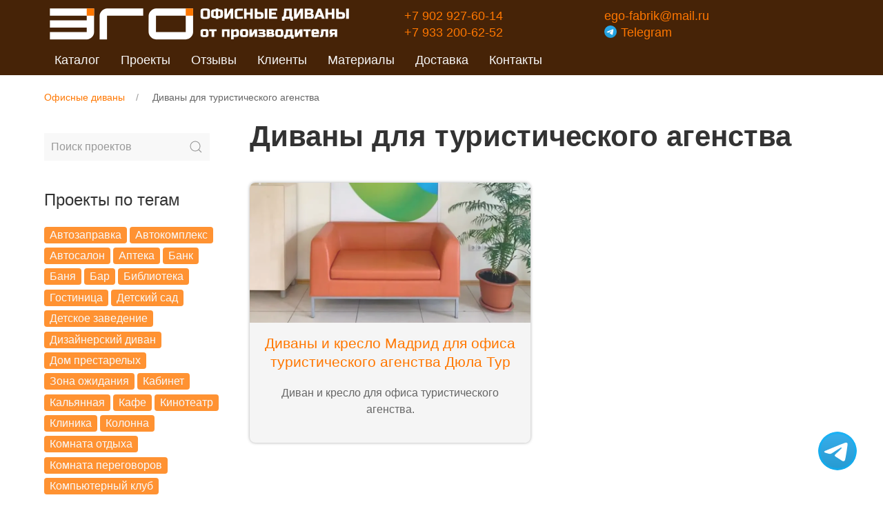

--- FILE ---
content_type: text/html; charset=utf-8
request_url: https://ofisnye-divany.ru/tag/turagenstvo/
body_size: 6554
content:
<!DOCTYPE html><html lang="ru"><head><meta charset="UTF-8" /><meta name="viewport" content="width=device-width, initial-scale=1.0" /><title>Диваны для туристического агенства | Офисные диваны в Красноярске</title><meta name="description" content="Диваны для туристического агенства, диваны в офис от производителя с материалами на заказ и доставкой, Офисные диваны в Красноярске" /><meta name="keywords" content="турагенство, диваны, офис, на заказ, производитель, Красноярск" /><meta name="copyright" content="ofisnye-divany.ru" /><meta property="og:title" content="Диваны для туристического агенства | Офисные диваны в Красноярске" /><meta property="og:description" content="Диваны для туристического агенства, диваны в офис от производителя с материалами на заказ и доставкой, Офисные диваны в Красноярске" /><meta property="og:url" content="https://ofisnye-divany.ru/tag/turagenstvo/" /><meta property="og:image" content="https://ofisnye-divany.ru/static/img/ofisnye-divany.webp" /><meta property="og:type" content="website" /><meta property="og:site_name" content="Офисные диваны в Красноярске" /><meta property="og:locale" content="ru_RU" /><meta name="twitter:title" content="Диваны для туристического агенства | Офисные диваны в Красноярске" /><meta name="twitter:description" content="Диваны для туристического агенства, диваны в офис от производителя с материалами на заказ и доставкой, Офисные диваны в Красноярске" /><meta name="twitter:image" content="https://ofisnye-divany.ru/static/img/ofisnye-divany.webp" /><meta name="vk:image" content="https://ofisnye-divany.ru/static/img/ofisnye-divany.webp" /><meta name="yandex-verification" content="31e936a4695b40c0" /><link rel="canonical" href="https://ofisnye-divany.ru/tag/turagenstvo/" /><meta name="robots" content="index, follow, max-image-preview:large" /><link rel="stylesheet" href="/static/css/uikit.css" /><link rel="stylesheet" href="/static/css/style-ofisnye-divany.css" /><link rel="icon" type="image/svg+xml" href="/static/img/favicon/favicon.svg" /><link rel="icon" type="image/png" sizes="192x192" href="/static/img/favicon/favicon-192.png" /><link rel="icon" type="image/png" sizes="512x512" href="/static/img/favicon/favicon-512.png" /></head><body><header><div class="uk-container uk-container-expand"><div uk-grid><div class="uk-width-auto@m uk-visible@s"><div class="header-logo"><a href="/"><img class="logo" src="/static/img/logo/logo.svg" alt="Офисные диваны в Красноярске" /></a></div></div><div class="uk-width-auto@m uk-visible@m"><div class="header-contact"><a rel="nofollow" href="tel:+79029276014" onclick="statClick('phone')">+7 902 927-60-14</a><br /><a title="Позвонить сейчас" rel="nofollow" href="tel:+79332006252" onclick="statClick('phone')">+7 933 200-62-52</a></div></div><div class="uk-width-auto@m uk-visible@l"><div class="header-contact"><a href="mailto:ego-fabrik@mail.ru">ego-fabrik@mail.ru</a><br /><noindex><a rel="nofollow noindex" href="https://t.me/+79029276014" target="_blank" onclick="statClick('tg')"><img class="icon-wa" alt="telegram" src="/static/img/header-icons/telegram.svg" />Telegram</a></noindex></div></div></div></div></header><nav class="uk-container uk-container-expand nav" uk-sticky="show-on-up: true;" uk-navbar><div class="uk-navbar-left uk-visible@s"><ul class="uk-navbar-nav" itemscope itemtype="http://schema.org/SiteNavigationElement"><li><a href="/katalog/" itemprop="url">Каталог</a><div class="uk-navbar-dropdown"><a class="label label-tag" href="/avenju-bez-spinki/">Авеню без спинки</a>&nbsp;<a class="label label-tag" href="/avenju-so-spinkoj/">Авеню со спинкой</a>&nbsp;<a class="label label-tag" href="/barselona/">Барселона</a>&nbsp;<a class="label label-tag" href="/gala/">Гала</a>&nbsp;<a class="label label-tag" href="/kare/">Каре</a>&nbsp;<a class="label label-tag" href="/kredo/">Кредо</a>&nbsp;<a class="label label-tag" href="/lajt/">Лайт</a>&nbsp;<a class="label label-tag" href="/largo/">Ларго</a>&nbsp;<a class="label label-tag" href="/london/">Лондон</a>&nbsp;<a class="label label-tag" href="/london-s-transformatsiej/">Лондон с трансформацией</a>&nbsp;<a class="label label-tag" href="/madrid/">Мадрид</a>&nbsp;<a class="label label-tag" href="/mankhetten/">Манхэттен</a>&nbsp;<a class="label label-tag" href="/mobi/">Моби</a>&nbsp;<a class="label label-tag" href="/olford/">Олфорд</a>&nbsp;<a class="label label-tag" href="/ostin/">Остин</a>&nbsp;<a class="label label-tag" href="/prajd/">Прайд</a>&nbsp;<a class="label label-tag" href="/siti/">Сити</a>&nbsp;<a class="label label-tag" href="/solo/">Соло</a>&nbsp;<a class="label label-tag" href="/flajt/">Флайт</a>&nbsp;<a class="label label-tag" href="/flajt-klassika/">Флайт-классика</a>&nbsp;</div></li><li><a href="/proekty/" itemprop="url">Проекты</a><div class="uk-navbar-dropdown"><a class="label label-tag" href="/tag/avtozapravka/">Автозаправка</a>&nbsp;<a class="label label-tag" href="/tag/avtokompleks/">Автокомплекс</a>&nbsp;<a class="label label-tag" href="/tag/avtosalon/">Автосалон</a>&nbsp;<a class="label label-tag" href="/tag/apteka/">Аптека</a>&nbsp;<a class="label label-tag" href="/tag/bank/">Банк</a>&nbsp;<a class="label label-tag" href="/tag/banya/">Баня</a>&nbsp;<a class="label label-tag" href="/tag/bar/">Бар</a>&nbsp;<a class="label label-tag" href="/tag/biblioteka/">Библиотека</a>&nbsp;<a class="label label-tag" href="/tag/gostinitsa/">Гостиница</a>&nbsp;<a class="label label-tag" href="/tag/detskij-sad/">Детский сад</a>&nbsp;<a class="label label-tag" href="/tag/detskoe-zavedenie/">Детское заведение</a>&nbsp;<a class="label label-tag" href="/tag/dizajnerskij-divan/">Дизайнерский диван</a>&nbsp;<a class="label label-tag" href="/tag/dom-prestarelykh/">Дом престарелых</a>&nbsp;<a class="label label-tag" href="/tag/zona-ozhidaniya/">Зона ожидания</a>&nbsp;<a class="label label-tag" href="/tag/kabinet/">Кабинет</a>&nbsp;<a class="label label-tag" href="/tag/kalyannaya/">Кальянная</a>&nbsp;<a class="label label-tag" href="/tag/kafe/">Кафе</a>&nbsp;<a class="label label-tag" href="/tag/kinoteatr/">Кинотеатр</a>&nbsp;<a class="label label-tag" href="/tag/klinika/">Клиника</a>&nbsp;<a class="label label-tag" href="/tag/kolonna/">Колонна</a>&nbsp;<a class="label label-tag" href="/tag/komnata-otdykha/">Комната отдыха</a>&nbsp;<a class="label label-tag" href="/tag/komnata-peregovorov/">Комната переговоров</a>&nbsp;<a class="label label-tag" href="/tag/kompjuternyj-klub/">Компьютерный клуб</a>&nbsp;<a class="label label-tag" href="/tag/kulturnye-zavedeniya/">Культурные заведения</a>&nbsp;<a class="label label-tag" href="/tag/magazin/">Магазин</a>&nbsp;<a class="label label-tag" href="/tag/meduchrezhdenie/">Медучреждение</a>&nbsp;<a class="label label-tag" href="/tag/modulnye-divany/">Модульные диваны</a>&nbsp;<a class="label label-tag" href="/tag/nauchnyj-tsentr/">Научный центр</a>&nbsp;<a class="label label-tag" href="/tag/nochnoj-klub/">Ночной клуб</a>&nbsp;<a class="label label-tag" href="/tag/razvlekatelnyj-tsentr/">Развлекательный центр</a>&nbsp;<a class="label label-tag" href="/tag/restoran/">Ресторан</a>&nbsp;<a class="label label-tag" href="/tag/salon-krasoty/">Салон красоты</a>&nbsp;<a class="label label-tag" href="/tag/sauna/">Сауна</a>&nbsp;<a class="label label-tag" href="/tag/sportivnye-obekty/">Спортивные объекты</a>&nbsp;<a class="label label-tag" href="/tag/stolovaya/">Столовая</a>&nbsp;<a class="label label-tag" href="/tag/stomatologiya/">Стоматология</a>&nbsp;<a class="label label-tag" href="/tag/torgovyj-tsentr/">Торговый центр</a>&nbsp;<a class="label label-tag" href="/tag/turagenstvo/">Турагенство</a>&nbsp;<a class="label label-tag" href="/tag/uglovye-divany/">Угловые диваны</a>&nbsp;<a class="label label-tag" href="/tag/uchebnye-zavedeniya/">Учебные заведения</a>&nbsp;<a class="label label-tag" href="/tag/fitnes-klub/">Фитнес-клуб</a>&nbsp;<a class="label label-tag" href="/tag/khostel/">Хостел</a>&nbsp;<a class="label label-tag" href="/tag/shkola/">Школа</a>&nbsp;</div></li><li><a href="/otzyvy/" itemprop="url">Отзывы</a></li><li><a href="/klienty/" itemprop="url">Клиенты</a></li><li><a href="/materialy/" itemprop="url">Материалы</a><div class="uk-navbar-dropdown"><a class="label label-tag" href="/materialy/bizon/">Bizon</a>&nbsp;<a class="label label-tag" href="/materialy/boom/">Boom</a>&nbsp;<a class="label label-tag" href="/materialy/cordova/">Cordova</a>&nbsp;<a class="label label-tag" href="/materialy/domus/">Domus</a>&nbsp;<a class="label label-tag" href="/materialy/ecostile/">ECOstile</a>&nbsp;<a class="label label-tag" href="/materialy/enigma/">Enigma</a>&nbsp;<a class="label label-tag" href="/materialy/fiji/">Fiji</a>&nbsp;<a class="label label-tag" href="/materialy/fusion/">Fusion</a>&nbsp;<a class="label label-tag" href="/materialy/kiton/">Kiton</a>&nbsp;<a class="label label-tag" href="/materialy/lambre/">Lambre</a>&nbsp;<a class="label label-tag" href="/materialy/light/">Light</a>&nbsp;<a class="label label-tag" href="/materialy/mango/">Mango</a>&nbsp;<a class="label label-tag" href="/materialy/nappa/">Nappa</a>&nbsp;<a class="label label-tag" href="/materialy/nergis/">Nergis</a>&nbsp;<a class="label label-tag" href="/materialy/oregon/">Oregon</a>&nbsp;<a class="label label-tag" href="/materialy/romeo/">Romeo</a>&nbsp;<a class="label label-tag" href="/materialy/stainless/">Stainless</a>&nbsp;<a class="label label-tag" href="/materialy/velutto/">Velutto</a>&nbsp;<a class="label label-tag" href="/materialy/velvet-lux/">Velvet lux</a>&nbsp;</div></li><li><a href="/dostavka/" itemprop="url">Доставка</a></li><li><a href="/kontakty/" itemprop="url">Контакты</a></li></ul></div><div class="uk-navbar-left uk-hidden@s"><div class="mobile-logo uk-hidden@m"><a href="/"><img src="/static/img/logo/logo.svg" alt="Офисные диваны в Красноярске" /></a></div></div><div class="uk-navbar-right uk-hidden@s"><a class="uk-navbar-toggle mk-text-white" uk-toggle="target: #offcanvas-flip" uk-navbar-toggle-icon></a><div id="offcanvas-flip" uk-offcanvas="flip: true; overlay: true"><div class="uk-offcanvas-bar"><button class="uk-offcanvas-close" type="button" uk-close></button><h3>Навигация</h3><ul class="uk-list"><li><a href="/katalog/">Каталог</a></li><li><a href="/proekty/">Проекты</a></li><li><a href="/otzyvy/">Отзывы</a></li><li><a href="/klienty/">Клиенты</a></li><li><a href="/materialy/">Материалы</a></li><li><a href="/dostavka/">Доставка</a></li><li><a href="/kontakty/">Контакты</a></li></ul><div class="mobile-contact"><a rel="nofollow" href="tel:+79029276014">+7 902 927-60-14</a><br /><noindex><a rel="contact nofollow noreferrer noopener" href="https://t.me/+79029276014" target="_blank" onclick="statClick('tg')"><img class="icon-mes" alt="telegram" src="/static/img/header-icons/telegram.svg" />Telegram</a></noindex></div></div></div></div></nav><div class="uk-container uk-container-expand"><div class="uk-margin-top"><ul class="uk-breadcrumb" itemscope itemtype="https://schema.org/BreadcrumbList"><li itemprop="itemListElement" itemscope itemtype="https://schema.org/ListItem"><a href="/" itemprop="item"><span itemprop="name">Офисные диваны</span><meta itemprop="position" content="0" /></a></li><li itemprop="itemListElement" itemscope itemtype="https://schema.org/ListItem"><a itemprop="item"><span itemprop="name">Диваны для туристического агенства</span><meta itemprop="position" content="1" /></a></li></ul></div><main><div uk-grid><div class="uk-width-1-4@m" id="sidebar"><form action="/proekty/" class="uk-search uk-search-default uk-margin-top"><a href="" class="uk-search-icon-flip" uk-search-icon></a><input class="uk-search-input" type="search" name="search" placeholder="Поиск проектов" aria-label="Search" /></form><h3>Проекты по тегам</h3><div class="uk-margin"><a class="label label-tag" href="/tag/avtozapravka/" title="Диваны для автозаправочных комплексов">Автозаправка</a>&nbsp;<a class="label label-tag" href="/tag/avtokompleks/" title="Диваны для автокомплекса">Автокомплекс</a>&nbsp;<a class="label label-tag" href="/tag/avtosalon/" title="Диваны для автосалона">Автосалон</a>&nbsp;<a class="label label-tag" href="/tag/apteka/" title="Диваны для аптеки">Аптека</a>&nbsp;<a class="label label-tag" href="/tag/bank/" title="Диваны для банка">Банк</a>&nbsp;<a class="label label-tag" href="/tag/banya/" title="Диваны для бани">Баня</a>&nbsp;<a class="label label-tag" href="/tag/bar/" title="Диваны для бара">Бар</a>&nbsp;<a class="label label-tag" href="/tag/biblioteka/" title="Диваны для библиотеки">Библиотека</a>&nbsp;<a class="label label-tag" href="/tag/gostinitsa/" title="Диваны для гостиниц">Гостиница</a>&nbsp;<a class="label label-tag" href="/tag/detskij-sad/" title="Диваны для детского сада">Детский сад</a>&nbsp;<a class="label label-tag" href="/tag/detskoe-zavedenie/" title="Диваны в заведения для детей">Детское заведение</a>&nbsp;<a class="label label-tag" href="/tag/dizajnerskij-divan/" title="Дизайнерские диваны по индивидуальному проекту">Дизайнерский диван</a>&nbsp;<a class="label label-tag" href="/tag/dom-prestarelykh/" title="Диваны для дома престарелых">Дом престарелых</a>&nbsp;<a class="label label-tag" href="/tag/zona-ozhidaniya/" title="Диваны в зону ожидания">Зона ожидания</a>&nbsp;<a class="label label-tag" href="/tag/kabinet/" title="Диваны для кабинета">Кабинет</a>&nbsp;<a class="label label-tag" href="/tag/kalyannaya/" title="Диваны в кальянную">Кальянная</a>&nbsp;<a class="label label-tag" href="/tag/kafe/" title="Диваны для кафе">Кафе</a>&nbsp;<a class="label label-tag" href="/tag/kinoteatr/" title="Диваны в кинотеатр">Кинотеатр</a>&nbsp;<a class="label label-tag" href="/tag/klinika/" title="Диваны для клиники">Клиника</a>&nbsp;<a class="label label-tag" href="/tag/kolonna/" title="Диваны вокруг колонны">Колонна</a>&nbsp;<a class="label label-tag" href="/tag/komnata-otdykha/" title="Диваны для комнат отдыха">Комната отдыха</a>&nbsp;<a class="label label-tag" href="/tag/komnata-peregovorov/" title="Диваны для комнаты переговоров">Комната переговоров</a>&nbsp;<a class="label label-tag" href="/tag/kompjuternyj-klub/" title="Диваны для компьютерного клуба">Компьютерный клуб</a>&nbsp;<a class="label label-tag" href="/tag/kulturnye-zavedeniya/" title="Диваны для культурных заведений">Культурные заведения</a>&nbsp;<a class="label label-tag" href="/tag/magazin/" title="Диваны для магазина">Магазин</a>&nbsp;<a class="label label-tag" href="/tag/meduchrezhdenie/" title="Диваны для медицинских учреждений">Медучреждение</a>&nbsp;<a class="label label-tag" href="/tag/modulnye-divany/" title="Модульные диваны">Модульные диваны</a>&nbsp;<a class="label label-tag" href="/tag/nauchnyj-tsentr/" title="Диваны для научного центра">Научный центр</a>&nbsp;<a class="label label-tag" href="/tag/nochnoj-klub/" title="Диваны для ночного клуба">Ночной клуб</a>&nbsp;<a class="label label-tag" href="/tag/razvlekatelnyj-tsentr/" title="Диваны для развлекательных заведений">Развлекательный центр</a>&nbsp;<a class="label label-tag" href="/tag/restoran/" title="Диваны для ресторана">Ресторан</a>&nbsp;<a class="label label-tag" href="/tag/salon-krasoty/" title="Диваны для салона красоты">Салон красоты</a>&nbsp;<a class="label label-tag" href="/tag/sauna/" title="Диваны для сауны">Сауна</a>&nbsp;<a class="label label-tag" href="/tag/sportivnye-obekty/" title="Диваны для спортивных объектов">Спортивные объекты</a>&nbsp;<a class="label label-tag" href="/tag/stolovaya/" title="Диваны в столовую">Столовая</a>&nbsp;<a class="label label-tag" href="/tag/stomatologiya/" title="Диваны для стоматологии">Стоматология</a>&nbsp;<a class="label label-tag" href="/tag/torgovyj-tsentr/" title="Диваны для торгового центра">Торговый центр</a>&nbsp;<a class="label label-tag" href="/tag/turagenstvo/" title="Диваны для туристического агенства">Турагенство</a>&nbsp;<a class="label label-tag" href="/tag/uglovye-divany/" title="Угловые диваны">Угловые диваны</a>&nbsp;<a class="label label-tag" href="/tag/uchebnye-zavedeniya/" title="Диваны для учебных заведений">Учебные заведения</a>&nbsp;<a class="label label-tag" href="/tag/fitnes-klub/" title="Диваны для фитнес-клуба">Фитнес-клуб</a>&nbsp;<a class="label label-tag" href="/tag/khostel/" title="Хостел">Хостел</a>&nbsp;<a class="label label-tag" href="/tag/shkola/" title="Диваны для школы">Школа</a>&nbsp;</div><h3>Проекты по моделям</h3><div class="sidebar-menu"><a class="label label-tag" href="/avenju-bez-spinki/proekty/" title="Проекты с моделью Авеню без спинки">Авеню без спинки</a>&nbsp;<a class="label label-tag" href="/avenju-so-spinkoj/proekty/" title="Проекты с моделью Авеню со спинкой">Авеню со спинкой</a>&nbsp;<a class="label label-tag" href="/barselona/proekty/" title="Проекты с моделью Барселона">Барселона</a>&nbsp;<a class="label label-tag" href="/gala/proekty/" title="Проекты с моделью Гала">Гала</a>&nbsp;<a class="label label-tag" href="/kare/proekty/" title="Проекты с моделью Каре">Каре</a>&nbsp;<a class="label label-tag" href="/kredo/proekty/" title="Проекты с моделью Кредо">Кредо</a>&nbsp;<a class="label label-tag" href="/lajt/proekty/" title="Проекты с моделью Лайт">Лайт</a>&nbsp;<a class="label label-tag" href="/largo/proekty/" title="Проекты с моделью Ларго">Ларго</a>&nbsp;<a class="label label-tag" href="/london/proekty/" title="Проекты с моделью Лондон">Лондон</a>&nbsp;<a class="label label-tag" href="/london-s-transformatsiej/proekty/" title="Проекты с моделью Лондон с трансформацией">Лондон с трансформацией</a>&nbsp;<a class="label label-tag" href="/madrid/proekty/" title="Проекты с моделью Мадрид">Мадрид</a>&nbsp;<a class="label label-tag" href="/mankhetten/proekty/" title="Проекты с моделью Манхэттен">Манхэттен</a>&nbsp;<a class="label label-tag" href="/mobi/proekty/" title="Проекты с моделью Моби">Моби</a>&nbsp;<a class="label label-tag" href="/olford/proekty/" title="Проекты с моделью Олфорд">Олфорд</a>&nbsp;<a class="label label-tag" href="/ostin/proekty/" title="Проекты с моделью Остин">Остин</a>&nbsp;<a class="label label-tag" href="/prajd/proekty/" title="Проекты с моделью Прайд">Прайд</a>&nbsp;<a class="label label-tag" href="/siti/proekty/" title="Проекты с моделью Сити">Сити</a>&nbsp;<a class="label label-tag" href="/solo/proekty/" title="Проекты с моделью Соло">Соло</a>&nbsp;<a class="label label-tag" href="/flajt/proekty/" title="Проекты с моделью Флайт">Флайт</a>&nbsp;<a class="label label-tag" href="/flajt-klassika/proekty/" title="Проекты с моделью Флайт-классика">Флайт-классика</a>&nbsp;</div></div><div class="uk-width-3-4@m" id="content" itemscope itemtype="http://schema.org/Blog"><h1 class="headline">Диваны для туристического агенства</h1><meta itemprop="description" content="Офисные диваны Диваны для туристического агенства, проекты" /><div class="uk-child-width-1-2@s uk-child-width-1-2@xl" itemscope itemtype="http://schema.org/Blog" uk-scrollspy="target: > div; cls: uk-animation-fade; delay: 200" uk-grid uk-height-match="target: > div > .card-project"><meta itemprop="description" content="Диваны для туристического агенства" /><div><article class="card-project" itemprop="blogPosts" itemscope itemtype="http://schema.org/BlogPosting"><div class="card-header"><a href="/proekty/divany-i-kreslo-madrid-dlya-ofisa-turisticheskogo-agenstva-djula-tur/"><img class="uk-width-1-1" itemprop="image" data-src="/media/blog/post/2021-07-12_dula-tur/pre.webp" alt="Диваны и кресло Мадрид для офиса туристического агенства Дюла Тур" uk-img></a></div><div class="card-body"><h2 class="uk-margin-remove"><a href="/proekty/divany-i-kreslo-madrid-dlya-ofisa-turisticheskogo-agenstva-djula-tur/"><span itemprop="headline">Диваны и кресло Мадрид для офиса туристического агенства Дюла Тур</span></a></h2><meta itemprop="datePublished" content="12 июля 2021 г."><p itemprop="description">Диван и кресло для офиса туристического агенства.</p></div></article></div></div><div class="uk-margin"></div></div></div></main></div><section class="bottom-nav"><div class="uk-container uk-container-expand uk-child-width-1-4@m uk-padding" uk-grid><div><h3>Компания</h3><a href="/"><img class="logo-footer uk-responsive-width" src="" alt="Фабрика диванов Эго" data-src="/media/modules/logo/logo-footer.svg" uk-img /></a><p>Производитель офисных диванов<br /><a class="label label-tag" href="/proekty/">Проекты</a></p></div><div><h3>Модели</h3><a class="label label-tag" href="/avenju-bez-spinki/">Авеню без спинки</a>&nbsp;<a class="label label-tag" href="/avenju-so-spinkoj/">Авеню со спинкой</a>&nbsp;<a class="label label-tag" href="/barselona/">Барселона</a>&nbsp;<a class="label label-tag" href="/gala/">Гала</a>&nbsp;<a class="label label-tag" href="/kare/">Каре</a>&nbsp;<a class="label label-tag" href="/kredo/">Кредо</a>&nbsp;<a class="label label-tag" href="/lajt/">Лайт</a>&nbsp;<a class="label label-tag" href="/largo/">Ларго</a>&nbsp;<a class="label label-tag" href="/london/">Лондон</a>&nbsp;<a class="label label-tag" href="/london-s-transformatsiej/">Лондон с трансформацией</a>&nbsp;<a class="label label-tag" href="/madrid/">Мадрид</a>&nbsp;<a class="label label-tag" href="/mankhetten/">Манхэттен</a>&nbsp;<a class="label label-tag" href="/mobi/">Моби</a>&nbsp;<a class="label label-tag" href="/olford/">Олфорд</a>&nbsp;<a class="label label-tag" href="/ostin/">Остин</a>&nbsp;<a class="label label-tag" href="/prajd/">Прайд</a>&nbsp;<a class="label label-tag" href="/siti/">Сити</a>&nbsp;<a class="label label-tag" href="/solo/">Соло</a>&nbsp;<a class="label label-tag" href="/flajt/">Флайт</a>&nbsp;<a class="label label-tag" href="/flajt-klassika/">Флайт-классика</a>&nbsp;</div><div><h3>Материалы</h3><a class="label label-tag" href="/materialy/bizon/">Bizon</a>&nbsp;<a class="label label-tag" href="/materialy/boom/">Boom</a>&nbsp;<a class="label label-tag" href="/materialy/cordova/">Cordova</a>&nbsp;<a class="label label-tag" href="/materialy/domus/">Domus</a>&nbsp;<a class="label label-tag" href="/materialy/ecostile/">ECOstile</a>&nbsp;<a class="label label-tag" href="/materialy/enigma/">Enigma</a>&nbsp;<a class="label label-tag" href="/materialy/fiji/">Fiji</a>&nbsp;<a class="label label-tag" href="/materialy/fusion/">Fusion</a>&nbsp;<a class="label label-tag" href="/materialy/kiton/">Kiton</a>&nbsp;<a class="label label-tag" href="/materialy/lambre/">Lambre</a>&nbsp;<a class="label label-tag" href="/materialy/light/">Light</a>&nbsp;<a class="label label-tag" href="/materialy/mango/">Mango</a>&nbsp;<a class="label label-tag" href="/materialy/nappa/">Nappa</a>&nbsp;<a class="label label-tag" href="/materialy/nergis/">Nergis</a>&nbsp;<a class="label label-tag" href="/materialy/oregon/">Oregon</a>&nbsp;<a class="label label-tag" href="/materialy/romeo/">Romeo</a>&nbsp;<a class="label label-tag" href="/materialy/stainless/">Stainless</a>&nbsp;<a class="label label-tag" href="/materialy/velutto/">Velutto</a>&nbsp;<a class="label label-tag" href="/materialy/velvet-lux/">Velvet lux</a>&nbsp;</div><div><h3>Контакты</h3><p>Тел. <a title="Позвонить сейчас" href="tel:+79332006252" onclick="statClick('phone')">+7 933 200-62-52</a><br />Тел. <a title="Позвонить сейчас" href="tel:+79029276014" onclick="statClick('phone')">+7 902 927-60-14</a></p><div><a href="https://t.me/+79029276014" rel="contact nofollow noreferrer noopener" target="_blank" onclick="statClick('telegram')" target="_blank"><img class="icon-footer-messenger" alt="whatsapp" src="/static/img/header-icons/telegram.svg" /></a></div><p>E-mail: <a href="mailto:ego-fabrik@mail.ru">ego-fabrik@mail.ru</a></p><p>Часы работы офиса: с 8:30 до 17:00<br />Выходные: суббота, воскресенье</p></div></div></section><footer class="uk-container uk-container-expand" itemscope itemtype="http://schema.org/WPFooter"><meta itemprop="copyrightYear" content="2024" /><meta itemprop="copyrightHolder" content="Фабрика мебели Эго" /><div class="uk-margin-top uk-padding-top"><p><a href="/">Главная</a> |&nbsp;<a href="/katalog/">Каталог</a> |&nbsp;<a href="/proekty/">Наши проекты</a> |&nbsp;<a href="/klienty/">Наши клиенты</a> |&nbsp;<a href="/materialy/">Материалы</a> |&nbsp;<a href="/dostavka/">Доставка</a> |&nbsp;<a href="/kontakty/">Контакты</a> |&nbsp;<a href="/obrabotka-dannyh/">Обработка данных</a><br />Офисные диваны в Красноярске<br />© Фабрика мебели «Эго», 2008–2026</p></div></footer><script src="/static/js/uikit.min.js"></script><script src="/static/js/mobile_content.js"></script><script src="/static/js/phone_mask.js"></script><script src="/static/js/stat.js"></script><script src="/static/js/tg_button/tg_button.js"></script><!-- Yandex.Metrika counter --><script type="text/javascript">(function(m, e, t, r, i, k, a) { m[i] = m[i] || function() { (m[i].a = m[i].a || []).push(arguments) }; m[i].l = 1 * new Date(); for (var j = 0; j < document.scripts.length; j++) { if (document.scripts[j].src === r) { return; } } k = e.createElement(t), a = e.getElementsByTagName(t)[0], k.async = 1, k.src = r, a.parentNode.insertBefore(k, a) }) (window, document,"script","https://mc.yandex.ru/metrika/tag.js","ym"); ym({ { page_data.yandex_metrika } },"init", { clickmap: true, trackLinks: true, accurateTrackBounce: true, webvisor: true });</script><noscript><div><img src="https://mc.yandex.ru/watch/" style="position:absolute; left:-9999px;" alt="" /></div></noscript><!-- /Yandex.Metrika counter --></body></html>

--- FILE ---
content_type: text/css
request_url: https://ofisnye-divany.ru/static/css/style-ofisnye-divany.css
body_size: 11444
content:
body{font-family:Helvetica,Arial,sans-serif}@media screen and (min-width:1600px){body{font-size:110%}}@media screen and (min-width:2000px){body{font-size:115%}}@media screen and (min-width:2400px){body{font-size:125%}}@media screen and (min-width:2800px){body{font-size:140%}}@media screen and (min-width:1200px){.uk-container-expand{padding-left:5%!important;padding-right:5%!important}}@media screen and (min-width:1600px){.uk-container-expand{padding-left:10%!important;padding-right:10%!important}}@media screen and (min-width:1800x){.uk-container-expand{padding-left:15%!important;padding-right:15%!important}}@media screen and (min-width:3841px){.uk-container-expand{padding-left:15%!important;padding-right:15%!important}}@media screen and (min-width:5121px){.uk-container-expand{padding-left:20%!important;padding-right:20%!important}}header{background:#462307!important}header .header-logo{margin-top:0.25em;margin-right:2em}header .header-logo .logo{padding:0.5em;width:100%;max-width:450px}header .header-contact{min-width:250px;margin-top:0.6em;line-height:24px;font-size:110%}header .header-icon{width:56px;float:left;margin-right:1em}header .icon-wa{margin-top:-3px;width:18px;margin-right:6px}.uk-pagination li a{color:#f70}.uk-card{border-radius:0.25em}.uk-accordion{background:#fbfbfb;-webkit-box-shadow:0 0 4px #f70;box-shadow:0 0 4px #f70;padding:10px!important;border-radius:0.25em!important}.uk-logo:hover{color:#ddd}.menu-button a{margin-bottom:0.2em}.bottom-nav{margin-top:2em;background:#f0f0f0}footer{background:#462307!important;color:#f8f8f8}.nav{background:#462307}.uk-navbar-nav li a{color:#f8f8f8!important;min-height:2.4em;font-size:110%!important}.uk-navbar-nav li a:hover{color:#fff!important}.uk-navbar-dropdown{width:400px!important;background:#eee!important}.uk-navbar-dropdown a{min-height:auto!important}.uk-navbar-dropdown a:hover{color:#fff!important}.uk-offcanvas-bar{background:#462307}.uk-offcanvas-bar .offcanvas-wa img{margin-top:-3px;margin-right:6px;width:16px}.uk-offcanvas-bar h3{color:#fff}.mobile-logo img{max-width:280px}.mobile-logo .mobile-contact{margin-top:0.5em;margin-bottom:0.25em;line-height:20px}.mobile-logo .mobile-contact img{margin-top:-3px;width:16px}.uk-button{border-radius:0.25em}.uk-label{border-radius:0.25em}.uk-button-primary{background:#f70}.btn-menu a{margin-bottom:0.2em}.btn-buy-category a{margin-bottom:0.4em}.uk-button-wa{background:#00e676;color:#fff!important;-webkit-transition:0.5s;transition:0.5s}.uk-button-wa span svg{margin-top:-4px}.uk-button-wa:hover{background:#00b35c}.btn-product-call{padding:0px 12px!important}a .img-thumb{width:100%;border-radius:0.25em;-webkit-box-shadow:0 0 5px #999;box-shadow:0 0 5px #999;-webkit-transition:0.5s;transition:0.5s}a .img-thumb:hover{-webkit-box-shadow:0 0 10px #f70;box-shadow:0 0 10px #f70}.img-thumb{border-radius:0.25em;-o-object-fit:cover;object-fit:cover;height:14vh;width:100%;-webkit-box-shadow:0 0 5px #999;box-shadow:0 0 5px #999}@media (max-width:800px){.img-thumb{height:20vh}}@media (max-width:1200px) and (min-width:800px){.img-thumb{height:10vh}}@media (max-width:1600px) and (min-width:1200px){.img-thumb{height:12vh}}.img-product-thumb{border-radius:0.25em;-o-object-fit:cover;object-fit:cover;height:14vh;width:100%;-webkit-box-shadow:0 0 5px #999;box-shadow:0 0 5px #999}@media (max-width:800px){.img-product-thumb{height:20vh}}@media (max-width:1200px) and (min-width:800px){.img-product-thumb{height:10vh}}@media (max-width:1600px) and (min-width:1200px){.img-product-thumb{height:12vh}}a .img-product-thumb{width:100%;border-radius:0.25em;-webkit-box-shadow:0 0 5px #999;box-shadow:0 0 5px #999;-webkit-transition:0.5s;transition:0.5s}a .img-product-thumb:hover{-webkit-box-shadow:0 0 10px #f70;box-shadow:0 0 10px #f70}a .img-product{border-radius:0.5em;-webkit-box-shadow:0 0 5px #999;box-shadow:0 0 5px #999;-webkit-transition:0.5s;transition:0.5s}a .img-product:hover{-webkit-box-shadow:0 0 10px #f70;box-shadow:0 0 10px #f70}.img-product{border-radius:0.5em;-webkit-box-shadow:0 0 5px #999;box-shadow:0 0 5px #999;-webkit-transition:0.5s;transition:0.5s}.icon-mes{margin-top:-3px;width:18px;margin-right:6px}.icon-product-messenger{width:36px;margin-right:6px}.icon-project-messenger{width:32px;margin-right:6px;margin-top:-3px}.icon-footer-messenger{width:28px;margin-right:6px}.logo-footer{border-radius:0.5em;width:100%}.label{display:inline-block;padding:0 0.5em;border-radius:0.25em;background:#f70;line-height:1.5;font-size:1em;color:#f8f8f8;vertical-align:middle;white-space:nowrap;margin:0.2em 0;-webkit-transition:0.5s;transition:0.5s;opacity:0.8;text-decoration:none}.label:hover{opacity:1;color:#fff!important;text-decoration:none}.card-category-product{background:#eee;border-radius:0.5em;text-decoration:none;display:inline-block;-webkit-box-shadow:0 0 4px #aaa;box-shadow:0 0 4px #aaa;width:100%}.card-category-product img{opacity:0.85}.card-category-product:hover img{opacity:1}.card-category-product .card-header{border-radius:0.5em 0.5em 0 0;background:#fff;position:relative}.card-category-product .card-header .project-type{position:absolute;top:0;left:0;z-index:20;line-height:1.5}.card-category-product .card-header .project-type a{text-decoration:none!important}.card-category-product .card-header .project-type a .label-project-type{background:#f70;border-radius:0.5em 0 0.5em 0;font-size:1em;color:#f8f8f8;white-space:nowrap;padding:4px 14px;-webkit-transition:0.5s;transition:0.5s;opacity:0.9}.card-category-product .card-header .project-type a .label-project-type:hover{opacity:1;color:#fff}.card-category-product .card-header img{border-radius:0.5em 0.5em 0 0;width:100%;-webkit-transition:0.25s;transition:0.25s}.card-category-product .card-body{border-radius:0 0 0.5em 0.5em;padding:1em;text-align:center}.card-category-product .card-body h2{margin-top:0;margin-bottom:1em;font-size:1.3em!important;color:#f70}@media screen and (max-width:600px){.card-category-product .card-body h2{font-size:1em!important}}.card-category-product .card-body .work-preview-text{color:#555}.card-category-product .card-footer{padding:1em;color:#222;border-radius:0 0 0.25em 0.25em}.card-category-product .card-footer div{padding:6px}.card-category-product:hover{-webkit-transition:0.5s;transition:0.5s;-webkit-box-shadow:0 0 10px #f70;box-shadow:0 0 10px #f70}.card-product{background:#f5f5f5;border-radius:0.5em;text-decoration:none;display:inline-block;-webkit-box-shadow:0 0 4px #aaa;box-shadow:0 0 4px #aaa;width:100%}.card-product img{opacity:0.85}.card-product:hover img{opacity:1}.card-product .card-header{border-radius:0.5em 0.5em 0 0;background:#fff;position:relative}.card-product .card-header .project-type{position:absolute;top:0;left:0;z-index:20;line-height:1.5}.card-product .card-header .project-type a{text-decoration:none!important}.card-product .card-header .project-type a .label-project-type{background:#f70;border-radius:0.5em 0 0.5em 0;font-size:1em;color:#f8f8f8;white-space:nowrap;padding:4px 14px;-webkit-transition:0.5s;transition:0.5s;opacity:0.9}.card-product .card-header .project-type a .label-project-type:hover{opacity:1;color:#fff}.card-product .card-header img{border-radius:0.5em 0.5em 0 0;width:100%;-webkit-transition:0.25s;transition:0.25s}.card-product .card-body{border-radius:0 0 0.5em 0.5em;padding:1em;text-align:center}.card-product .card-body h2{margin-top:0;margin-bottom:1em;font-size:1.3em!important;color:#f70}@media screen and (max-width:600px){.card-product .card-body h2{font-size:1em!important}}.card-product .card-body .work-preview-text{color:#555}.card-product .card-body .price{margin-top:0.5em;font-size:110%;font-weight:bold}.card-product .card-footer{padding:1em;color:#222;border-radius:0 0 0.25em 0.25em}.card-product .card-footer div{padding:6px}.card-product:hover{-webkit-transition:0.5s;transition:0.5s;-webkit-box-shadow:0 0 10px #f70;box-shadow:0 0 10px #f70}.card-project{background:#f5f5f5;border-radius:0.5em;text-decoration:none;display:inline-block;-webkit-box-shadow:0 0 4px #aaa;box-shadow:0 0 4px #aaa;width:100%}.card-project img{opacity:0.85}.card-project:hover img{opacity:1}.card-project .card-header{border-radius:0.5em 0.5em 0 0;background:#fff;position:relative}.card-project .card-header .project-type{position:absolute;top:0;left:0;z-index:20;line-height:1.5}.card-project .card-header .project-type a{text-decoration:none!important}.card-project .card-header .project-type a .label-project-type{background:#f70;border-radius:0.5em 0 0.5em 0;font-size:1em;color:#f8f8f8;white-space:nowrap;padding:4px 14px;-webkit-transition:0.5s;transition:0.5s;opacity:0.9}.card-project .card-header .project-type a .label-project-type:hover{opacity:1;color:#fff}.card-project .card-header img{border-radius:0.5em 0.5em 0 0;width:100%;-webkit-transition:0.25s;transition:0.25s}.card-project .card-body{border-radius:0 0 0.5em 0.5em;padding:1em;text-align:center}.card-project .card-body h2{margin-top:0;margin-bottom:1em;font-size:1.3em!important;color:#f70}@media screen and (max-width:600px){.card-project .card-body h2{font-size:1em!important}}.card-project .card-body .work-preview-text{color:#555}.card-project .card-footer{padding:1em;color:#222;border-radius:0 0 0.25em 0.25em}.card-project .card-footer div{padding:6px}.card-project:hover{-webkit-transition:0.5s;transition:0.5s;-webkit-box-shadow:0 0 10px #f70;box-shadow:0 0 10px #f70}.card-material{background:#f5f5f5;border-radius:0.5em;text-decoration:none;display:inline-block;-webkit-box-shadow:0 0 4px #aaa;box-shadow:0 0 4px #aaa;width:100%}.card-material img{opacity:0.85}.card-material:hover img{opacity:1}.card-material .card-header{border-radius:0.5em 0.5em 0 0;background:#fff;position:relative}.card-material .card-header img{border-radius:0.5em 0.5em 0 0;width:100%;-webkit-transition:0.25s;transition:0.25s}.card-material .card-body{border-radius:0 0 0.5em 0.5em;padding:1em;text-align:center}.card-material .card-body h2{margin-top:0;margin-bottom:1em;font-size:1.3em!important;color:#f70}@media screen and (max-width:600px){.card-material .card-body h2{font-size:1em!important}}.card-material .card-footer{padding:1em;color:#222;border-radius:0 0 0.25em 0.25em}.card-material .card-footer div{padding:6px}.card-material:hover{-webkit-transition:0.5s;transition:0.5s;-webkit-box-shadow:0 0 10px #f70;box-shadow:0 0 10px #f70}em{color:#333}h1{margin-bottom:1em}@media screen and (max-width:768px){h1{font-size:160%;margin-bottom:0.5em}}h2{margin-bottom:0.75em}@media screen and (max-width:768px){h2{font-size:150%;margin-bottom:0.5em}}.headline{font-weight:600}.uk-breadcrumb li a{color:#f70}.product-price-block{font-size:130%;margin-bottom:1em}.product-price-block .price{font-size:130%;font-weight:600}.anchor{color:#333;text-decoration:none!important}.project-buy{border-radius:0.25em;border:1px solid #f70;text-align:center}.product-feature img{width:100px;float:left;margin-right:1em}.product-feature h4{font-size:120%;margin-top:0!important;margin-bottom:0.5em!important}.sidebar-menu{font-size:110%!important}.sidebar-menu div{list-style:none}@media (max-width:800px){.sidebar-menu div{display:inline-block;margin:0.2em}.sidebar-menu div a{padding:0.25em 0.5em;border-radius:0.25em;background:#f70;line-height:1.5;color:#f8f8f8;vertical-align:middle;white-space:nowrap;-webkit-transition:0.5s;transition:0.5s;opacity:0.8;text-decoration:none}.sidebar-menu div a:hover{opacity:1;color:#fff!important;text-decoration:none}}

--- FILE ---
content_type: text/css
request_url: https://ofisnye-divany.ru/static/js/tg_button/tg_button.css
body_size: 824
content:
@keyframes border-animate {
  0% {
    transform: scale(0.5);
    opacity: 0;
  }
  50% {
    opacity: 1;
  }
  100% {
    transform: scale(0.8);
    opacity: 0;
  }
}
.tg-button {
  position: fixed;
  right: 10px;
  bottom: 10px;
  transform: translate(-50%, -50%);
  border-radius: 50%;
  width: 56px;
  height: 56px;
  z-index: 9999;
  background-size: 100%;
  background-repeat: no-repeat;
  background-position: 50% 50%;
  background-image: url("/static/js/tg_button/tg.svg");
}
.tg-button:before,
.tg-button after {
  content: " ";
  display: block;
  position: absolute;
  border: 50%;
  border: 5px solid #01b7ff;
  left: -20px;
  right: -20px;
  top: -20px;
  bottom: -20px;
  border-radius: 50%;
  animation: border-animate 1.5s linear infinite;
  opacity: 0;
}

.telegram-button:after {
  animation-delay: 0.5s;
}

--- FILE ---
content_type: application/javascript
request_url: https://ofisnye-divany.ru/static/js/phone_mask.js
body_size: 1211
content:
function maskPhone(selector, masked = '+7 ___ ___-__-__') {
	const elems = document.querySelectorAll(selector)
	// console.log(elems)

	function mask(event) {
		const keyCode = event.keyCode
		const template = masked,
			def = template.replace(/\D/g, ''),
			val = this.value.replace(/\D/g, '')
		// console.log(template);
		let i = 0,
			newValue = template.replace(/[_\d]/g, function (a) {
				return i < val.length ? val.charAt(i++) || def.charAt(i) : a
			})
		i = newValue.indexOf('_')
		if (i !== -1) {
			newValue = newValue.slice(0, i)
		}
		let reg = template
			.substr(0, this.value.length)
			.replace(/_+/g, function (a) {
				return '\\d{1,' + a.length + '}'
			})
			.replace(/[+()]/g, '\\$&')
		reg = new RegExp('^' + reg + '$')
		if (
			!reg.test(this.value) ||
			this.value.length < 5 ||
			(keyCode > 47 && keyCode < 58)
		) {
			this.value = newValue
		}
		if (event.type === 'blur' && this.value.length < 5) {
			this.value = ''
		}
	}

	for (const elem of elems) {
		elem.addEventListener('input', mask)
		elem.addEventListener('focus', mask)
		elem.addEventListener('blur', mask)
	}
}
window.onload = event => {
	maskPhone('.phone-mask')
}


--- FILE ---
content_type: application/javascript
request_url: https://ofisnye-divany.ru/static/js/tg_button/tg_button.js
body_size: 690
content:
TG_CHAT_URL = 'https://t.me/+79029276014'
TG_SQRIPT_DIR = '/static/js'
TG_SQRIPT_NAME = 'tg_button'

window.addEventListener('load', event => {
	tgStyleLink = document.createElement('link')
	tgStyleLink.href = TG_SQRIPT_DIR + '/' + TG_SQRIPT_NAME + '/' + TG_SQRIPT_NAME + '.css'
	tgStyleLink.type = 'text/css'
	tgStyleLink.rel = 'stylesheet'

	document.getElementsByTagName('head')[0].appendChild(tgStyleLink)

	tgButton = document.createElement('a')
	tgButton.href = TG_CHAT_URL
	tgButton.rel = 'nofollow'
	tgButton.target = '_blank'
	tgButton.classList = 'tg-button'
	tgButton.setAttribute('onclick', "statClick('telegram')")

	document.body.appendChild(tgButton)
})


--- FILE ---
content_type: image/svg+xml
request_url: https://ofisnye-divany.ru/static/js/tg_button/tg.svg
body_size: 2342
content:
<?xml version="1.0" encoding="UTF-8" standalone="no"?>
<svg
   width="120"
   height="120"
   viewBox="0 0 120 120"
   version="1.1"
   id="svg22"
   sodipodi:docname="favicon.svg"
   inkscape:version="1.2.2 (732a01da63, 2022-12-09)"
   xmlns:inkscape="http://www.inkscape.org/namespaces/inkscape"
   xmlns:sodipodi="http://sodipodi.sourceforge.net/DTD/sodipodi-0.dtd"
   xmlns="http://www.w3.org/2000/svg"
   xmlns:svg="http://www.w3.org/2000/svg">
  <sodipodi:namedview
     id="namedview24"
     pagecolor="#ffffff"
     bordercolor="#000000"
     borderopacity="0.25"
     inkscape:showpageshadow="2"
     inkscape:pageopacity="0.0"
     inkscape:pagecheckerboard="0"
     inkscape:deskcolor="#d1d1d1"
     showgrid="false"
     inkscape:zoom="8"
     inkscape:cx="116.3125"
     inkscape:cy="87.0625"
     inkscape:window-width="3755"
     inkscape:window-height="2140"
     inkscape:window-x="77"
     inkscape:window-y="-8"
     inkscape:window-maximized="1"
     inkscape:current-layer="svg22" />
  <defs
     id="defs14">
    <linearGradient
       id="a"
       x1="8"
       x2="8"
       y1="0"
       y2="16"
       gradientUnits="userSpaceOnUse">
      <stop
         offset="0%"
         stop-color="#38AEEB"
         id="stop9" />
      <stop
         offset="100%"
         stop-color="#279AD1"
         id="stop11" />
    </linearGradient>
  </defs>
  <g
     fill="none"
     fill-rule="evenodd"
     id="g20"
     transform="scale(7.4998131)">
    <circle
       cx="8"
       cy="8"
       r="8"
       fill="url(#a)"
       id="circle16"
       style="fill:url(#a)" />
    <path
       fill="#ffffff"
       d="M 3.17,7.836 A 437.18,437.18 0 0 1 8.406,5.673 c 2.493,-0.994 2.84,-1.139 3.177,-1.144 a 0.666,0.666 0 0 1 0.397,0.147 c 0.141,0.12 0.184,0.196 0.196,0.263 0.011,0.067 0.01,0.276 -0.002,0.395 -0.135,1.361 -0.648,4.504 -0.945,6.03 -0.126,0.645 -0.374,0.861 -0.614,0.882 C 10.094,12.292 9.698,11.916 9.193,11.598 8.403,11.101 8.139,10.918 7.373,10.433 6.486,9.873 6.851,9.678 7.356,9.175 7.488,9.044 9.678,7.045 9.711,6.863 9.739,6.703 9.749,6.682 9.677,6.61 9.604,6.538 9.517,6.547 9.461,6.559 9.381,6.576 8.175,7.339 5.841,8.849 5.483,9.086 5.159,9.201 4.868,9.195 4.548,9.188 3.931,9.021 3.473,8.878 2.91,8.702 2.463,8.61 2.503,8.312 2.523,8.157 2.745,7.998 3.17,7.836 Z"
       id="path18" />
  </g>
</svg>


--- FILE ---
content_type: image/svg+xml
request_url: https://ofisnye-divany.ru/static/img/logo/logo.svg
body_size: 17952
content:
<?xml version="1.0" encoding="UTF-8" standalone="no"?>
<!-- Created with Inkscape (http://www.inkscape.org/) -->

<svg
   width="600"
   height="64"
   viewBox="0 0 158.75 16.933333"
   version="1.1"
   id="svg8"
   inkscape:version="1.2.2 (732a01da63, 2022-12-09)"
   sodipodi:docname="logo.svg"
   xmlns:inkscape="http://www.inkscape.org/namespaces/inkscape"
   xmlns:sodipodi="http://sodipodi.sourceforge.net/DTD/sodipodi-0.dtd"
   xmlns="http://www.w3.org/2000/svg"
   xmlns:svg="http://www.w3.org/2000/svg"
   xmlns:rdf="http://www.w3.org/1999/02/22-rdf-syntax-ns#"
   xmlns:cc="http://creativecommons.org/ns#"
   xmlns:dc="http://purl.org/dc/elements/1.1/">
  <defs
     id="defs2" />
  <sodipodi:namedview
     id="base"
     pagecolor="#ffffff"
     bordercolor="#666666"
     borderopacity="1.0"
     inkscape:pageopacity="0.0"
     inkscape:pageshadow="2"
     inkscape:zoom="3.959798"
     inkscape:cx="346.10351"
     inkscape:cy="46.340748"
     inkscape:document-units="mm"
     inkscape:current-layer="layer1"
     showgrid="false"
     showguides="true"
     inkscape:guide-bbox="true"
     inkscape:window-width="1935"
     inkscape:window-height="1236"
     inkscape:window-x="449"
     inkscape:window-y="350"
     inkscape:window-maximized="1"
     inkscape:showpageshadow="2"
     inkscape:pagecheckerboard="0"
     inkscape:deskcolor="#d1d1d1" />
  <metadata
     id="metadata5">
    <rdf:RDF>
      <cc:Work
         rdf:about="">
        <dc:format>image/svg+xml</dc:format>
        <dc:type
           rdf:resource="http://purl.org/dc/dcmitype/StillImage" />
      </cc:Work>
    </rdf:RDF>
  </metadata>
  <g
     inkscape:label="Layer 1"
     inkscape:groupmode="layer"
     id="layer1">
    <g
       aria-label="ОФИСНЫЕ ДИВАНЫ
от производителя"
       id="text568"
       style="font-size:7.7381px;fill:#ffffff;stroke-width:0.644842">
      <path
         d="m 83.621472,1.6820237 q 0,-0.464286 -0.464286,-0.464286 h -1.315477 q -0.464286,0 -0.464286,0.464286 v 2.476192 q 0,0.464286 0.464286,0.464286 h 1.315477 q 0.464286,0 0.464286,-0.464286 z m 1.392858,2.476192 q 0,0.8125005 -0.371429,1.1839293 -0.36369,0.3636907 -1.176191,0.3636907 h -1.934525 q -0.8125,0 -1.183929,-0.3636907 -0.363691,-0.3714288 -0.363691,-1.1839293 v -2.476192 q 0,-0.81250055 0.363691,-1.17619125 0.371429,-0.3714288 1.183929,-0.3714288 h 1.934525 q 0.812501,0 1.176191,0.3714288 0.371429,0.3636907 0.371429,1.17619125 z"
         style="font-family:'Russo One';-inkscape-font-specification:'Russo One'"
         id="path863" />
      <path
         d="m 91.901236,3.6939297 q 0,0.8125005 -0.371429,1.1839293 -0.363691,0.3636907 -1.176191,0.3636907 h -0.928572 v 0.541667 h -1.392858 v -0.541667 h -0.928572 q -0.812501,0 -1.18393,-0.3636907 -0.36369,-0.3714288 -0.36369,-1.1839293 v -1.54762 q 0,-0.8125005 0.36369,-1.17619125 0.371429,-0.3714288 1.18393,-0.3714288 h 0.928572 v -0.541667 h 1.392858 v 0.541667 h 0.928572 q 0.8125,0 1.176191,0.3714288 0.371429,0.36369075 0.371429,1.17619125 z m -1.392858,-1.54762 q 0,-0.464286 -0.464286,-0.464286 h -0.696429 v 2.476192 h 0.696429 q 0.464286,0 0.464286,-0.464286 z m -3.559526,1.54762 q 0,0.464286 0.464286,0.464286 h 0.696429 v -2.476192 h -0.696429 q -0.464286,0 -0.464286,0.464286 z"
         style="font-family:'Russo One';-inkscape-font-specification:'Russo One'"
         id="path865" />
      <path
         d="m 97.317899,5.6284547 h -1.392858 v -3.327383 l -1.857144,3.327383 H 92.597658 V 0.21178465 h 1.392858 V 3.5391677 L 95.84766,0.21178465 h 1.470239 z"
         style="font-family:'Russo One';-inkscape-font-specification:'Russo One'"
         id="path867" />
      <path
         d="m 99.561944,5.7058357 q -0.758334,0 -1.114287,-0.3559526 -0.355952,-0.3559526 -0.355952,-1.1142864 v -2.476192 q 0,-0.81250055 0.36369,-1.17619125 0.371429,-0.3714288 1.18393,-0.3714288 h 2.785715 V 1.2951187 h -2.476191 q -0.464286,0 -0.464286,0.464286 v 2.476192 q 0,0.1779763 0.100595,0.2863097 0.108333,0.1005953 0.28631,0.1005953 0.147022,0 0.340472,0 0.19346,-0.00774 0.40239,-0.015476 0.20892,-0.00774 0.41785,-0.015476 0.21667,-0.00774 0.41786,-0.023214 0.47202,-0.030952 0.975,-0.061905 v 1.0446435 q -0.51845,0.046429 -1.02917,0.077381 -0.44107,0.030952 -0.93631,0.054167 -0.487497,0.023214 -0.897616,0.023214 z"
         style="font-family:'Russo One';-inkscape-font-specification:'Russo One'"
         id="path869" />
      <path
         d="m 107.76434,5.6284547 h -1.39286 V 3.4230962 h -1.93452 V 5.6284547 H 103.0441 V 0.21178465 h 1.39286 V 2.3397622 h 1.93452 V 0.21178465 h 1.39286 z"
         style="font-family:'Russo One';-inkscape-font-specification:'Russo One'"
         id="path871" />
      <path
         d="m 110.08576,2.0689287 h 1.77977 q 0.8125,0 1.17619,0.3714288 0.37143,0.3636907 0.37143,1.1761912 v 0.464286 q 0,0.8125005 -0.37143,1.1839293 -0.36369,0.3636907 -1.17619,0.3636907 H 108.6929 V 0.21178465 h 1.39286 z m 5.33929,3.559526 h -1.39286 V 0.21178465 h 1.39286 z m -3.40476,-2.011906 q 0,-0.464286 -0.46429,-0.464286 h -1.47024 v 1.392858 h 1.47024 q 0.46429,0 0.46429,-0.464286 z"
         style="font-family:'Russo One';-inkscape-font-specification:'Russo One'"
         id="path873" />
      <path
         d="m 120.64827,5.6284547 h -4.29465 V 0.21178465 h 4.29465 V 1.2951187 h -2.90179 v 1.0446435 h 2.28274 v 1.083334 h -2.28274 v 1.1220245 h 2.90179 z"
         style="font-family:'Russo One';-inkscape-font-specification:'Russo One'"
         id="path875" />
      <path
         d="m 124.36255,0.21178465 h 4.06251 V 4.5451207 h 0.58035 v 2.089287 h -1.31547 l -0.0774,-1.005953 h -3.01786 l -0.0774,1.005953 h -1.31548 v -2.089287 h 0.50298 q 0.12381,-0.1392858 0.21666,-0.3172621 0.0851,-0.154762 0.15476,-0.3636907 0.0774,-0.2166668 0.0929,-0.4797622 z m 2.66965,4.33333605 v -3.250002 h -1.43155 l -0.11607,1.934525 q -0.0155,0.2940478 -0.0851,0.5339289 -0.0696,0.2398811 -0.14702,0.4178574 -0.0851,0.2011906 -0.19346,0.3636907 z"
         style="font-family:'Russo One';-inkscape-font-specification:'Russo One'"
         id="path877" />
      <path
         d="m 134.34471,5.6284547 h -1.39286 v -3.327383 l -1.85715,3.327383 h -1.47023 V 0.21178465 h 1.39285 V 3.5391677 l 1.85715,-3.32738305 h 1.47024 z"
         style="font-family:'Russo One';-inkscape-font-specification:'Russo One'"
         id="path879" />
      <path
         d="m 135.27328,0.21178465 h 3.09524 q 0.75833,0 1.11428,0.3482145 0.35596,0.3404764 0.35596,1.04464355 0,0.464286 -0.2012,0.7583338 -0.20119,0.2863097 -0.49523,0.4023812 0.17023,0.046429 0.34047,0.1470239 0.17024,0.1005953 0.29405,0.2708335 0.13155,0.1702382 0.20893,0.4178574 0.0851,0.2398811 0.0851,0.5571432 0,0.7583338 -0.35595,1.1142864 -0.35596,0.3559526 -1.11429,0.3559526 h -3.32738 z m 3.40476,3.71428805 q 0,-0.464286 -0.46429,-0.464286 h -1.54762 v 1.083334 h 1.54762 q 0.46429,0 0.46429,-0.464286 z m -0.23214,-2.166668 q 0,-0.464286 -0.46429,-0.464286 h -1.31548 v 1.083334 h 1.31548 q 0.46429,0 0.46429,-0.464286 z"
         style="font-family:'Russo One';-inkscape-font-specification:'Russo One'"
         id="path881" />
      <path
         d="m 141.73458,5.6284547 h -1.50893 l 2.0506,-5.41667005 h 1.54762 l 2.05059,5.41667005 h -1.50893 l -0.34821,-0.9672625 h -1.93453 z m 0.69643,-1.9732155 h 1.2381 l -0.61905,-1.8184535 z"
         style="font-family:'Russo One';-inkscape-font-specification:'Russo One'"
         id="path883" />
      <path
         d="m 150.9816,5.6284547 h -1.39286 V 3.4230962 h -1.93452 v 2.2053585 h -1.39286 V 0.21178465 h 1.39286 V 2.3397622 h 1.93452 V 0.21178465 h 1.39286 z"
         style="font-family:'Russo One';-inkscape-font-specification:'Russo One'"
         id="path885" />
      <path
         d="m 153.30303,2.0689287 h 1.77976 q 0.8125,0 1.17619,0.3714288 0.37143,0.3636907 0.37143,1.1761912 v 0.464286 q 0,0.8125005 -0.37143,1.1839293 -0.36369,0.3636907 -1.17619,0.3636907 h -3.17262 V 0.21178465 h 1.39286 z m 5.33929,3.559526 h -1.39286 V 0.21178465 h 1.39286 z m -3.40477,-2.011906 q 0,-0.464286 -0.46428,-0.464286 h -1.47024 v 1.392858 h 1.47024 q 0.46428,0 0.46428,-0.464286 z"
         style="font-family:'Russo One';-inkscape-font-specification:'Russo One'"
         id="path887" />
      <path
         d="m 84.24052,14.224828 q 0,0.580358 -0.332738,0.913096 -0.325,0.325 -0.905358,0.325 h -1.779763 q -0.580357,0 -0.913096,-0.325 -0.325,-0.332738 -0.325,-0.913096 v -1.779763 q 0,-0.580357 0.325,-0.905357 0.332739,-0.332739 0.913096,-0.332739 h 1.779763 q 0.580358,0 0.905358,0.332739 0.332738,0.325 0.332738,0.905357 z m -1.354167,-1.663691 q 0,-0.309524 -0.309524,-0.309524 h -0.928572 q -0.309524,0 -0.309524,0.309524 v 1.54762 q 0,0.309524 0.309524,0.309524 h 0.928572 q 0.309524,0 0.309524,-0.309524 z"
         style="font-family:'Russo One';-inkscape-font-specification:'Russo One'"
         id="path889" />
      <path
         d="m 87.258373,12.328994 v 3.056549 H 85.904205 V 12.328994 H 84.627419 V 11.28435 h 3.90774 v 1.044644 z"
         style="font-family:'Russo One';-inkscape-font-specification:'Russo One'"
         id="path891" />
      <path
         d="m 95.42206,11.28435 v 4.101193 h -1.354168 v -3.056549 h -1.392858 v 3.056549 H 91.320867 V 11.28435 Z"
         style="font-family:'Russo One';-inkscape-font-specification:'Russo One'"
         id="path893" />
      <path
         d="m 97.550031,14.3409 h 1.160715 q 0.309524,0 0.309524,-0.309524 v -1.431549 q 0,-0.116071 -0.07738,-0.193452 -0.07738,-0.07738 -0.193453,-0.07738 h -0.270833 q -0.147024,0 -0.309524,0.02321 -0.162501,0.02321 -0.301786,0.05417 -0.1625,0.03095 -0.317262,0.07738 z m 0,1.044643 v 1.315477 h -1.354168 v -5.41667 h 1.199406 l 0.07738,0.386905 q 0.20119,-0.131547 0.433333,-0.232143 0.201191,-0.08512 0.44881,-0.154762 0.247619,-0.07738 0.510715,-0.07738 h 0.348214 q 0.526191,0 0.843448,0.317262 0.31727,0.317263 0.31727,0.843453 v 1.779763 q 0,0.580358 -0.33274,0.913096 -0.325001,0.325 -0.905359,0.325 z"
         style="font-family:'Russo One';-inkscape-font-specification:'Russo One'"
         id="path895" />
      <path
         d="m 105.24943,14.224828 q 0,0.580358 -0.33274,0.913096 -0.325,0.325 -0.90535,0.325 h -1.77977 q -0.58035,0 -0.91309,-0.325 -0.325,-0.332738 -0.325,-0.913096 v -1.779763 q 0,-0.580357 0.325,-0.905357 0.33274,-0.332739 0.91309,-0.332739 h 1.77977 q 0.58035,0 0.90535,0.332739 0.33274,0.325 0.33274,0.905357 z m -1.35416,-1.663691 q 0,-0.309524 -0.30953,-0.309524 h -0.92857 q -0.30952,0 -0.30952,0.309524 v 1.54762 q 0,0.309524 0.30952,0.309524 h 0.92857 q 0.30953,0 0.30953,-0.309524 z"
         style="font-family:'Russo One';-inkscape-font-specification:'Russo One'"
         id="path897" />
      <path
         d="m 108.6155,11.28435 h 1.43155 v 4.101193 h -1.35417 v -2.244049 l -1.31547,2.244049 h -1.43155 V 11.28435 h 1.35416 v 2.244049 z"
         style="font-family:'Russo One';-inkscape-font-specification:'Russo One'"
         id="path899" />
      <path
         d="m 111.20776,13.837923 v -0.967262 h 1.54762 q 0.11607,0 0.19345,-0.07738 0.0774,-0.07738 0.0774,-0.193453 v -0.07738 q 0,-0.116071 -0.0774,-0.193452 -0.0774,-0.07738 -0.19345,-0.07738 h -2.08929 V 11.28435 h 2.55357 q 0.2631,0 0.47203,0.08512 0.21667,0.07738 0.36369,0.224405 0.15476,0.139286 0.23988,0.332739 0.0851,0.185714 0.0851,0.402381 0,0.325 -0.17798,0.564881 -0.17023,0.239881 -0.51845,0.325 0.34822,0.0619 0.59583,0.340477 0.25536,0.278571 0.25536,0.742857 0,0.526191 -0.31726,0.843453 -0.31726,0.317262 -0.84345,0.317262 -0.46429,0 -0.95953,-0.02321 -0.4875,-0.02321 -0.89762,-0.05417 -0.47976,-0.03095 -0.92857,-0.07738 V 14.37959 q 0.39464,0.03095 0.79702,0.0619 0.34822,0.02322 0.7506,0.03869 0.40238,0.01548 0.77381,0.01548 0.11607,0 0.19345,-0.07738 0.0774,-0.07738 0.0774,-0.193453 v -0.116071 q 0,-0.116072 -0.0774,-0.193453 -0.0774,-0.07738 -0.19345,-0.07738 z"
         style="font-family:'Russo One';-inkscape-font-specification:'Russo One'"
         id="path901" />
      <path
         d="m 119.17799,14.302209 q 0,0.232143 -0.0851,0.433334 -0.0851,0.193453 -0.23988,0.340476 -0.14702,0.147024 -0.36369,0.232143 -0.20893,0.07738 -0.47202,0.07738 H 115.0768 V 11.28435 h 2.70834 q 0.26309,0 0.47202,0.08512 0.21667,0.07738 0.36369,0.224405 0.15476,0.139286 0.23988,0.332739 0.0851,0.185714 0.0851,0.402381 0,0.325 -0.1625,0.564881 -0.1625,0.239881 -0.45655,0.325 0.34822,0.0619 0.59584,0.340477 0.25535,0.278571 0.25535,0.742857 z m -1.35416,-0.232143 q 0,-0.116071 -0.0774,-0.193452 -0.0774,-0.07738 -0.19346,-0.07738 h -1.12202 v 0.657738 h 1.12202 q 0.11607,0 0.19346,-0.07738 0.0774,-0.07738 0.0774,-0.193452 z m -0.23215,-1.58631 q 0,-0.116072 -0.0774,-0.193453 -0.0774,-0.07738 -0.19345,-0.07738 h -0.88988 v 0.696429 h 0.88988 q 0.11607,0 0.19345,-0.07738 0.0774,-0.07738 0.0774,-0.193452 z"
         style="font-family:'Russo One';-inkscape-font-specification:'Russo One'"
         id="path903" />
      <path
         d="m 123.89824,14.224828 q 0,0.580358 -0.33274,0.913096 -0.325,0.325 -0.90536,0.325 h -1.77976 q -0.58036,0 -0.9131,-0.325 -0.325,-0.332738 -0.325,-0.913096 v -1.779763 q 0,-0.580357 0.325,-0.905357 0.33274,-0.332739 0.9131,-0.332739 h 1.77976 q 0.58036,0 0.90536,0.332739 0.33274,0.325 0.33274,0.905357 z m -1.35417,-1.663691 q 0,-0.309524 -0.30952,-0.309524 h -0.92857 q -0.30953,0 -0.30953,0.309524 v 1.54762 q 0,0.309524 0.30953,0.309524 h 0.92857 q 0.30952,0 0.30952,-0.309524 z"
         style="font-family:'Russo One';-inkscape-font-specification:'Russo One'"
         id="path905" />
      <path
         d="m 126.41311,13.451018 q -0.0155,0.201191 -0.0696,0.371429 -0.0464,0.1625 -0.10059,0.278572 -0.0619,0.139286 -0.13929,0.239881 h 1.35417 v -2.011906 h -0.96726 z m 2.39882,-2.166668 v 3.05655 h 0.58035 v 1.973215 h -1.28452 l -0.0774,-0.928572 h -2.38334 l -0.0774,0.928572 h -1.28452 V 14.3409 h 0.50297 q 0.0851,-0.100595 0.1625,-0.232143 0.0619,-0.108333 0.11608,-0.255357 0.0542,-0.147024 0.0696,-0.325001 l 0.15476,-2.244049 z"
         style="font-family:'Russo One';-inkscape-font-specification:'Russo One'"
         id="path907" />
      <path
         d="m 132.6036,11.28435 h 1.43155 v 4.101193 h -1.35417 v -2.244049 l -1.31548,2.244049 h -1.43154 V 11.28435 h 1.35416 v 2.244049 z"
         style="font-family:'Russo One';-inkscape-font-specification:'Russo One'"
         id="path909" />
      <path
         d="m 137.13038,12.328994 v 3.056549 h -1.35417 v -3.056549 h -1.27678 V 11.28435 h 3.90774 v 1.044644 z"
         style="font-family:'Russo One';-inkscape-font-specification:'Russo One'"
         id="path911" />
      <path
         d="m 140.45776,12.174232 q -0.30952,0 -0.30952,0.309524 v 0.425595 h 1.31548 v -0.425595 q 0,-0.309524 -0.30953,-0.309524 z m -1.66369,0.270833 q 0,-0.580357 0.325,-0.905357 0.33274,-0.332739 0.9131,-0.332739 h 1.54762 q 0.58035,0 0.90535,0.332739 0.33274,0.325 0.33274,0.905357 v 1.431549 h -2.66964 v 0.309524 q 0,0.116071 0.0774,0.193452 0.0774,0.07738 0.19345,0.07738 0.33274,0 0.71964,-0.01548 0.39465,-0.01548 0.73512,-0.03869 0.39465,-0.03095 0.78929,-0.06191 v 0.967262 q -0.44881,0.04643 -0.92083,0.07738 -0.40238,0.03095 -0.87441,0.05417 -0.47202,0.02321 -0.91309,0.02321 -0.5262,0 -0.84346,-0.317262 -0.31726,-0.317262 -0.31726,-0.843453 z"
         style="font-family:'Russo One';-inkscape-font-specification:'Russo One'"
         id="path913" />
      <path
         d="m 147.69289,11.28435 v 4.101193 h -1.35417 v -3.056549 h -1.08334 l -0.11607,1.973215 q -0.0309,0.526191 -0.34821,0.843453 -0.31726,0.317262 -0.8125,0.317262 -0.11607,0 -0.25536,-0.01548 -0.13155,-0.0077 -0.24762,-0.02321 -0.13928,-0.01548 -0.27083,-0.03869 V 14.37959 h 0.30952 q 0.29405,0 0.30953,-0.309524 l 0.15476,-2.785716 z"
         style="font-family:'Russo One';-inkscape-font-specification:'Russo One'"
         id="path915" />
      <path
         d="m 152.49051,11.28435 v 4.101193 h -1.35417 v -1.276786 h -0.65774 l -0.73512,1.276786 h -1.43155 l 0.77381,-1.354167 q -0.325,-0.116072 -0.51071,-0.394643 -0.18572,-0.278572 -0.18572,-0.688691 v -0.502977 q 0,-0.52619 0.31726,-0.843453 0.31727,-0.317262 0.84346,-0.317262 z m -2.4762,0.967263 q -0.11607,0 -0.19345,0.07738 -0.0774,0.07738 -0.0774,0.193452 v 0.348215 q 0,0.116071 0.0774,0.193452 0.0774,0.07738 0.19345,0.07738 h 1.12203 v -0.889881 z"
         style="font-family:'Russo One';-inkscape-font-specification:'Russo One'"
         id="path917" />
    </g>
  </g>
  <g
     id="g250"
     transform="matrix(0.43844139,0,0,0.43844139,-9.7981424,-1.6218121)">
    <path
       style="fill:#ffffff;stroke-width:0.352778"
       d="m 22.623856,32.937711 h 44.514165 l -3e-6,-5.537739 c -14.920644,0.01561 -44.553944,0 -44.553944,0 l 0.0064,-4.46595 -0.0064,-4.42076 44.553947,-2.4e-5 v -5.720977 c -14.920668,0.08582 -44.553944,0 -44.553944,0 l 0.0063,-8.8762464 53.447809,-0.036581 -0.01184,29.0795004 c 0.01184,4.52232 -4.381406,8.898897 -8.888321,8.898897 H 22.584081 v -8.92012 z m 60.105681,-20.14545 c 0,-4.4099402 4.488469,-8.9128002 8.943911,-8.9128002 h 43.765382 v 8.9128002 c 0,0 -28.83057,-0.0722 -43.765382,0 v 29.06557 h -8.943911 z m 59.265483,20.122952 c 0.0295,-9.077716 0.0295,-18.45515 0.0295,-20.122952 0,-4.1760902 4.47253,-8.9128002 8.92966,-8.9128002 h 44.84843 l 0.006,29.0582502 c 0,4.54357 -4.26891,8.92012 -8.90586,8.92012 h -35.99542 c -4.40995,0 -8.88254,-4.37655 -8.91207,-8.942618 z m 8.92969,-20.122952 -0.0177,20.14545 h 35.99542 v -20.14545 z"
       id="path3710"
       inkscape:connector-curvature="0"
       sodipodi:nodetypes="cccccccccccccccccccccccccccccccccccccc" />
    <rect
       style="fill:#ff7700;fill-opacity:1;stroke-width:0.278599"
       id="rect3766"
       width="8.9001551"
       height="8.9001551"
       x="67.138023"
       y="3.8794608" />
    <rect
       style="fill:#ff7700;fill-opacity:1;stroke-width:0.278599"
       id="rect3774"
       width="8.9001551"
       height="8.9001551"
       x="186.90248"
       y="3.8794608" />
  </g>
</svg>


--- FILE ---
content_type: application/javascript
request_url: https://ofisnye-divany.ru/static/js/stat.js
body_size: 394
content:
async function statClick(value) {
	const FROM_SEND_URL = location.protocol + '//' + location.host + '/api/stat/'
	const URL = document.URL
	console.log(FROM_SEND_URL)

	data = {}
	data['url'] = URL
	data['stat'] = value

	let response = await fetch(FROM_SEND_URL, {
		method: 'POST',
		headers: {
			'Content-Type': 'application/json',
		},
		body: JSON.stringify(data),
	})
}


--- FILE ---
content_type: image/svg+xml
request_url: https://ofisnye-divany.ru/static/img/header-icons/telegram.svg
body_size: 2359
content:
<?xml version="1.0" encoding="UTF-8" standalone="no"?>
<svg
   height="120"
   width="120"
   viewBox="0 0 48 48"
   version="1.1"
   id="svg371"
   sodipodi:docname="tg.svg"
   inkscape:version="1.2.2 (732a01da63, 2022-12-09)"
   xmlns:inkscape="http://www.inkscape.org/namespaces/inkscape"
   xmlns:sodipodi="http://sodipodi.sourceforge.net/DTD/sodipodi-0.dtd"
   xmlns="http://www.w3.org/2000/svg"
   xmlns:svg="http://www.w3.org/2000/svg">
  <defs
     id="defs375" />
  <sodipodi:namedview
     id="namedview373"
     pagecolor="#ffffff"
     bordercolor="#000000"
     borderopacity="0.25"
     inkscape:showpageshadow="2"
     inkscape:pageopacity="0.0"
     inkscape:pagecheckerboard="0"
     inkscape:deskcolor="#d1d1d1"
     showgrid="false"
     inkscape:zoom="9.2953429"
     inkscape:cx="145.71813"
     inkscape:cy="137.86474"
     inkscape:window-width="3761"
     inkscape:window-height="2140"
     inkscape:window-x="71"
     inkscape:window-y="-8"
     inkscape:window-maximized="1"
     inkscape:current-layer="svg371" />
  <linearGradient
     id="a"
     x1="500"
     x2="500"
     y2="992.58008"
     y1="0"
     gradientUnits="userSpaceOnUse">
    <stop
       offset="0"
       stop-color="#2aabee"
       id="stop360" />
    <stop
       offset="1"
       stop-color="#229ed9"
       id="stop362" />
  </linearGradient>
  <g
     fill-rule="evenodd"
     id="g369"
     transform="scale(0.04798611)">
    <circle
       cx="500"
       cy="500"
       fill="url(#a)"
       r="500"
       id="circle365"
       style="fill:url(#a)" />
    <path
       d="m 226.328,494.722 291.59,-125.6 c 138.856,-57.755 167.708,-67.787 186.514,-68.118 4.137,-0.073 13.385,0.952 19.375,5.813 5.06,4.104 6.45,9.65 7.117,13.54 0.667,3.89 1.495,12.757 0.836,19.684 -7.525,79.06 -40.084,270.924 -56.648,359.474 -7.01,37.47 -20.8,50.033 -34.17,51.262 -29.036,2.672 -51.085,-19.19 -79.208,-37.624 L 450.15,638.2 c -49.366,-32.53 -17.364,-50.41 10.77,-79.63 7.362,-7.65 135.295,-124.014 137.77,-134.57 0.3,-1.32 0.597,-6.24 -2.326,-8.84 -2.923,-2.6 -7.24,-1.7 -10.353,-1.003 -4.413,1.002 -74.714,47.468 -210.902,139.4 -19.955,13.703 -38.03,20.38 -54.223,20.03 -17.853,-0.386 -52.194,-10.094 -77.723,-18.393 -31.313,-10.178 -56.2,-15.56 -54.032,-32.846 1.128,-9.003 13.527,-18.21 37.196,-27.624 z"
       fill="#ffffff"
       id="path367" />
  </g>
</svg>


--- FILE ---
content_type: image/svg+xml
request_url: https://ofisnye-divany.ru/media/modules/logo/logo-footer.svg
body_size: 10477
content:
<?xml version="1.0" encoding="UTF-8" standalone="no"?>
<!-- Created with Inkscape (http://www.inkscape.org/) -->

<svg
   width="300"
   height="112"
   viewBox="0 0 79.375 29.633333"
   version="1.1"
   id="svg8"
   inkscape:version="1.2.2 (732a01da63, 2022-12-09)"
   sodipodi:docname="logo-footer.svg"
   xmlns:inkscape="http://www.inkscape.org/namespaces/inkscape"
   xmlns:sodipodi="http://sodipodi.sourceforge.net/DTD/sodipodi-0.dtd"
   xmlns="http://www.w3.org/2000/svg"
   xmlns:svg="http://www.w3.org/2000/svg"
   xmlns:rdf="http://www.w3.org/1999/02/22-rdf-syntax-ns#"
   xmlns:cc="http://creativecommons.org/ns#"
   xmlns:dc="http://purl.org/dc/elements/1.1/">
  <defs
     id="defs2" />
  <sodipodi:namedview
     id="base"
     pagecolor="#ffffff"
     bordercolor="#666666"
     borderopacity="1.0"
     inkscape:pageopacity="0.0"
     inkscape:pageshadow="2"
     inkscape:zoom="1.979899"
     inkscape:cx="313.65236"
     inkscape:cy="140.15866"
     inkscape:document-units="mm"
     inkscape:current-layer="layer1"
     showgrid="false"
     showguides="true"
     inkscape:guide-bbox="true"
     inkscape:window-width="2279"
     inkscape:window-height="1230"
     inkscape:window-x="817"
     inkscape:window-y="443"
     inkscape:window-maximized="0"
     inkscape:showpageshadow="2"
     inkscape:pagecheckerboard="0"
     inkscape:deskcolor="#d1d1d1" />
  <metadata
     id="metadata5">
    <rdf:RDF>
      <cc:Work
         rdf:about="">
        <dc:format>image/svg+xml</dc:format>
        <dc:type
           rdf:resource="http://purl.org/dc/dcmitype/StillImage" />
      </cc:Work>
    </rdf:RDF>
  </metadata>
  <g
     inkscape:label="Layer 1"
     inkscape:groupmode="layer"
     id="layer1"
     style="display:inline">
    <rect
       style="fill:#462307;fill-opacity:1;stroke-width:0.142556;stroke-dasharray:none"
       id="rect2338"
       width="81.918114"
       height="32.339615"
       x="-1.3363451"
       y="-1.2695296" />
  </g>
  <g
     id="g250"
     transform="matrix(0.4265186,0,0,0.4265186,-6.8561818,1.0303194)">
    <g
       aria-label="ОФИСНЫЕ ДИВАНЫ от производителя"
       id="text568"
       style="font-size:7.7381px;display:inline;fill:#ffffff;stroke-width:0.644842"
       transform="matrix(2.2779227,0,0,2.2779227,-159.0642,46.310771)"
       inkscape:label="text568">
      <path
         d="m 83.488626,2.1518337 q 0,-0.447327 -0.447327,-0.447327 h -1.267426 q -0.447327,0 -0.447327,0.447327 v 2.3857436 q 0,0.4473269 0.447327,0.4473269 h 1.267426 q 0.447327,0 0.447327,-0.4473269 z m 1.341981,2.3857436 q 0,0.7828221 -0.357862,1.1406837 -0.350405,0.3504061 -1.133228,0.3504061 h -1.863862 q -0.782822,0 -1.140684,-0.3504061 Q 79.984565,5.3203994 79.984565,4.5375773 V 2.1518337 q 0,-0.7828223 0.350406,-1.1332284 0.357862,-0.3578615 1.140684,-0.3578615 h 1.863862 q 0.782823,0 1.133228,0.3578615 0.357862,0.3504061 0.357862,1.1332284 z"
         style="font-family:'Russo One';-inkscape-font-specification:'Russo One';stroke-width:0.621288"
         id="path863" />
      <path
         d="m 91.465953,4.0902504 q 0,0.7828221 -0.357861,1.1406837 -0.350407,0.3504061 -1.133228,0.3504061 H 89.08021 V 6.1032216 H 87.738229 V 5.5813402 h -0.894654 q -0.782823,0 -1.140684,-0.3504061 Q 85.352485,4.8730725 85.352485,4.0902504 V 2.5991606 q 0,-0.7828221 0.350406,-1.1332283 0.357861,-0.3578616 1.140684,-0.3578616 h 0.894654 V 0.58618931 H 89.08021 V 1.1080707 h 0.894654 q 0.782821,0 1.133228,0.3578616 0.357861,0.3504062 0.357861,1.1332283 z m -1.34198,-1.4910898 q 0,-0.4473269 -0.447327,-0.4473269 h -0.670991 v 2.3857436 h 0.670991 q 0.447327,0 0.447327,-0.4473269 z m -3.429507,1.4910898 q 0,0.4473269 0.447327,0.4473269 h 0.67099 V 2.1518337 h -0.67099 q -0.447327,0 -0.447327,0.4473269 z"
         style="font-family:'Russo One';-inkscape-font-specification:'Russo One';stroke-width:0.621288"
         id="path865" />
      <path
         d="M 96.684761,5.9541126 H 95.34278 v -3.205843 l -1.789308,3.205843 H 92.136937 V 0.73529829 h 1.341981 V 3.9411414 l 1.789308,-3.20584311 h 1.416535 z"
         style="font-family:'Russo One';-inkscape-font-specification:'Russo One';stroke-width:0.621288"
         id="path867" />
      <path
         d="m 98.846837,6.0286671 q -0.730634,0 -1.073585,-0.3429507 -0.34295,-0.3429506 -0.34295,-1.0735846 V 2.2263882 q 0,-0.7828223 0.350405,-1.1332284 0.357862,-0.35786151 1.140685,-0.35786151 h 2.683958 V 1.7790612 h -2.38574 q -0.447327,0 -0.447327,0.447327 v 2.3857436 q 0,0.1714753 0.09692,0.2758516 0.104376,0.096921 0.275852,0.096921 0.141652,0 0.328036,0 0.186393,-0.00746 0.387691,-0.014911 0.201288,-0.00746 0.402588,-0.014911 0.20876,-0.00746 0.4026,-0.022366 0.45477,-0.029821 0.93938,-0.059644 V 5.879558 q -0.49951,0.044733 -0.99157,0.074554 -0.42496,0.029821 -0.902114,0.052188 -0.46969,0.022366 -0.864829,0.022366 z"
         style="font-family:'Russo One';-inkscape-font-specification:'Russo One';stroke-width:0.621288"
         id="path869" />
      <path
         d="m 106.74962,5.9541126 h -1.34198 V 3.8293097 h -1.86386 V 5.9541126 H 102.2018 V 0.73529829 h 1.34198 V 2.7855468 h 1.86386 V 0.73529829 h 1.34198 z"
         style="font-family:'Russo One';-inkscape-font-specification:'Russo One';stroke-width:0.621288"
         id="path871" />
      <path
         d="m 108.98625,2.5246061 h 1.71476 q 0.78282,0 1.13322,0.3578616 0.35787,0.3504061 0.35787,1.1332282 v 0.4473269 q 0,0.7828222 -0.35787,1.1406837 -0.3504,0.3504061 -1.13322,0.3504061 h -3.05675 V 0.73529829 h 1.34199 z m 5.14426,3.4295065 h -1.34198 V 0.73529829 h 1.34198 z m -3.2804,-1.9384167 q 0,-0.4473269 -0.44733,-0.4473269 h -1.41653 v 1.3419808 h 1.41653 q 0.44733,0 0.44733,-0.447327 z"
         style="font-family:'Russo One';-inkscape-font-specification:'Russo One';stroke-width:0.621288"
         id="path873" />
      <path
         d="m 119.16294,5.9541126 h -4.13778 V 0.73529829 h 4.13778 V 1.7790612 h -2.7958 v 1.0064856 h 2.19936 v 1.0437629 h -2.19936 v 1.0810401 h 2.7958 z"
         style="font-family:'Russo One';-inkscape-font-specification:'Russo One';stroke-width:0.621288"
         id="path875" />
      <path
         d="m 122.74155,0.73529829 h 3.91411 V 4.9103498 h 0.55916 V 6.923321 h -1.26742 l -0.0746,-0.9692084 h -2.90762 l -0.0746,0.9692084 H 121.6232 V 4.9103498 h 0.4846 q 0.11929,-0.1341981 0.20875,-0.3056734 0.082,-0.149109 0.14911,-0.3504061 0.0746,-0.2087526 0.0895,-0.4622379 z m 2.57213,4.17505151 V 1.7790612 h -1.37926 l -0.11183,1.8638622 q -0.0149,0.2833071 -0.082,0.514426 -0.0671,0.2311189 -0.14165,0.4025943 -0.082,0.1938416 -0.18639,0.3504061 z"
         style="font-family:'Russo One';-inkscape-font-specification:'Russo One';stroke-width:0.621288"
         id="path877" />
      <path
         d="m 132.35909,5.9541126 h -1.34199 v -3.205843 l -1.78931,3.205843 h -1.41653 V 0.73529829 h 1.34198 V 3.9411414 l 1.78931,-3.20584311 h 1.41654 z"
         style="font-family:'Russo One';-inkscape-font-specification:'Russo One';stroke-width:0.621288"
         id="path879" />
      <path
         d="m 133.25374,0.73529829 h 2.98218 q 0.73063,0 1.07358,0.33549521 0.34295,0.3280397 0.34295,1.0064857 0,0.4473269 -0.19385,0.730634 -0.19384,0.2758516 -0.47714,0.3876833 0.16401,0.044733 0.32804,0.1416535 0.16402,0.096921 0.28331,0.2609408 0.12674,0.1640198 0.20129,0.4025942 0.082,0.2311189 0.082,0.5367923 0,0.730634 -0.34295,1.0735847 -0.34296,0.3429506 -1.07359,0.3429506 h -3.20584 z m 3.28039,3.57861551 q 0,-0.4473269 -0.44733,-0.4473269 h -1.49109 v 1.0437629 h 1.49109 q 0.44733,0 0.44733,-0.447327 z m -0.22366,-2.0875256 q 0,-0.447327 -0.44733,-0.447327 h -1.26743 v 1.0437629 h 1.26743 q 0.44733,0 0.44733,-0.447327 z"
         style="font-family:'Russo One';-inkscape-font-specification:'Russo One';stroke-width:0.621288"
         id="path881" />
      <path
         d="m 139.47903,5.9541126 h -1.45382 l 1.9757,-5.21881431 h 1.49109 l 1.97569,5.21881431 h -1.45382 l -0.33549,-0.9319311 h -1.86386 z m 0.67099,-1.9011395 h 1.19287 l -0.59644,-1.7520305 z"
         style="font-family:'Russo One';-inkscape-font-specification:'Russo One';stroke-width:0.621288"
         id="path883" />
      <path
         d="m 148.38828,5.9541126 h -1.34199 V 3.8293097 h -1.86385 v 2.1248029 h -1.34199 V 0.73529829 h 1.34199 V 2.7855468 h 1.86385 V 0.73529829 h 1.34199 z"
         style="font-family:'Russo One';-inkscape-font-specification:'Russo One';stroke-width:0.621288"
         id="path885" />
      <path
         d="m 150.62491,2.5246061 h 1.71475 q 0.78282,0 1.13323,0.3578616 0.35786,0.3504061 0.35786,1.1332282 v 0.4473269 q 0,0.7828222 -0.35786,1.1406837 -0.35041,0.3504061 -1.13323,0.3504061 h -3.05673 V 0.73529829 h 1.34198 z m 5.14426,3.4295065 h -1.34198 V 0.73529829 h 1.34198 z m -3.2804,-1.9384167 q 0,-0.4473269 -0.44732,-0.4473269 h -1.41654 v 1.3419808 h 1.41654 q 0.44732,0 0.44732,-0.447327 z"
         style="font-family:'Russo One';-inkscape-font-specification:'Russo One';stroke-width:0.621288"
         id="path887" />
    </g>
    <path
       style="fill:#ffffff;stroke-width:0.352778"
       d="m 22.623856,32.937711 h 44.514165 l -3e-6,-5.537739 c -14.920644,0.01561 -44.553944,0 -44.553944,0 l 0.0064,-4.46595 -0.0064,-4.42076 44.553947,-2.4e-5 v -5.720977 c -14.920668,0.08582 -44.553944,0 -44.553944,0 l 0.0063,-8.8762464 53.447809,-0.036581 -0.01184,29.0795004 c 0.01184,4.52232 -4.381406,8.898897 -8.888321,8.898897 H 22.584081 v -8.92012 z m 60.105681,-20.14545 c 0,-4.4099402 4.488469,-8.9128002 8.943911,-8.9128002 h 43.765382 v 8.9128002 c 0,0 -28.83057,-0.0722 -43.765382,0 v 29.06557 h -8.943911 z m 59.265483,20.122952 c 0.0295,-9.077716 0.0295,-18.45515 0.0295,-20.122952 0,-4.1760902 4.47253,-8.9128002 8.92966,-8.9128002 h 44.84843 l 0.006,29.0582502 c 0,4.54357 -4.26891,8.92012 -8.90586,8.92012 h -35.99542 c -4.40995,0 -8.88254,-4.37655 -8.91207,-8.942618 z m 8.92969,-20.122952 -0.0177,20.14545 h 35.99542 v -20.14545 z"
       id="path3710"
       inkscape:connector-curvature="0"
       sodipodi:nodetypes="cccccccccccccccccccccccccccccccccccccc" />
    <rect
       style="fill:#ff7700;fill-opacity:1;stroke-width:0.278599"
       id="rect3766"
       width="8.9001551"
       height="8.9001551"
       x="67.138023"
       y="3.8794608" />
    <rect
       style="fill:#ff7700;fill-opacity:1;stroke-width:0.278599"
       id="rect3774"
       width="8.9001551"
       height="8.9001551"
       x="186.90248"
       y="3.8794608" />
  </g>
</svg>


--- FILE ---
content_type: application/javascript
request_url: https://ofisnye-divany.ru/static/js/mobile_content.js
body_size: 353
content:
const sidebar = document.getElementById('sidebar')
const content = document.getElementById('content')
const isMobile = window.innerWidth < 768
// console.log(sidebar)

if (sidebar != null) {
	if (isMobile == true) {
		const sidebarBeforeContent = sidebar
		sidebar.remove()
		console.log(sidebarBeforeContent)
		content.after(sidebarBeforeContent)
	}
}
